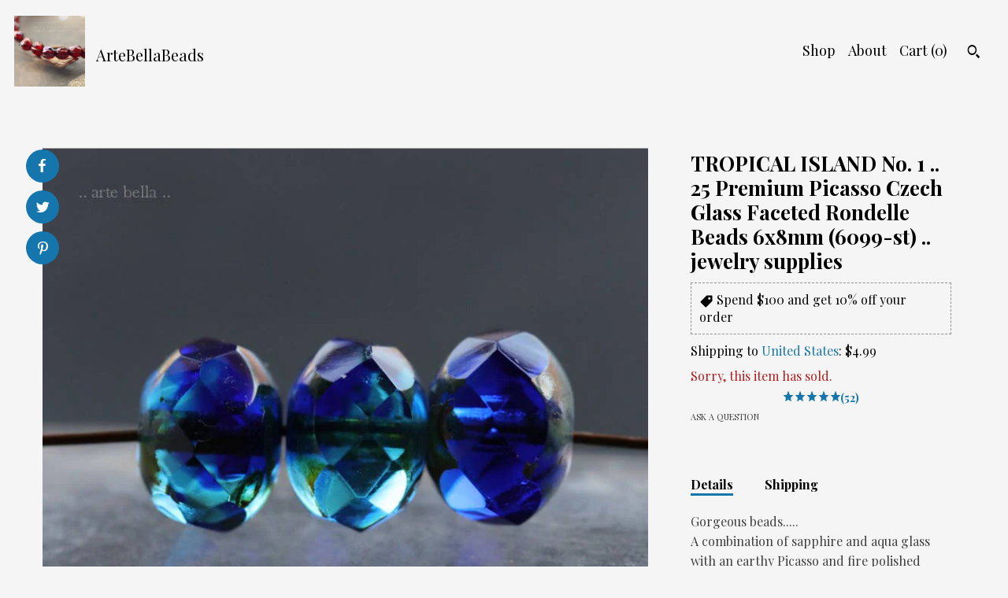

--- FILE ---
content_type: text/html; charset=UTF-8
request_url: https://www.artebellabeads.com/listing/578183559/tropical-island-no-1-25-premium-picasso
body_size: 18672
content:
<!DOCTYPE html>
<html prefix="og: http://ogp.me/ns#" lang="en">
    <head>
        <meta name="viewport" content="width=device-width, initial-scale=1, user-scalable=yes"/><meta property="content-type" content="text/html; charset=UTF-8" />
    <meta property="X-UA-Compatible" content="IE=edge" /><link rel="icon" href="https://i.etsystatic.com/5348733/r/isla/952038/83120545/isla_75x75.83120545_t663ytzv.jpg" type="image/x-icon" /><meta name="description" content="Gorgeous beads.....A combination of sapphire and aqua glass with an earthy Picasso and fire polished finish on the crisp facets.Tropical Island No. 1.....Q u a n t i t y :: 25 beadsS i z e :: approx. 6x8mm {1/4 inch = 6.35 mm}H o l e . S i z e :: approx. 1mm C u t / s h a p e :: faceted rondellesF " />

<meta property="og:url" content="https://www.artebellabeads.com//listing/578183559/tropical-island-no-1-25-premium-picasso" />
<meta property="og:type" content="product" />
<meta property="og:title" content="TROPICAL ISLAND No. 1 .. 25 Premium Picasso Czech Glass Faceted Rondelle Beads 6x8mm (6099-st) .. jewelry supplies" />
<meta property="og:description" content="Gorgeous beads.....A combination of sapphire and aqua glass with an earthy Picasso and fire polished finish on the crisp facets.Tropical Island No. 1.....Q u a n t i t y :: 25 beadsS i z e :: approx. 6x8mm {1/4 inch = 6.35 mm}H o l e . S i z e :: approx. 1mm C u t / s h a p e :: faceted rondellesF " />
<meta property="og:image" content="https://i.etsystatic.com/5348733/r/il/918a52/1374191992/il_fullxfull.1374191992_8fei.jpg" />
<meta property="og:site_name" content="ArteBellaBeads" />

<meta name="twitter:card" content="summary_large_image" />
<meta name="twitter:title" content="TROPICAL ISLAND No. 1 .. 25 Premium Picasso Czech Glass Faceted Rondelle Beads 6x8mm (6099-st) .. jewelry supplies" />
<meta name="twitter:description" content="Gorgeous beads.....A combination of sapphire and aqua glass with an earthy Picasso and fire polished finish on the crisp facets.Tropical Island No. 1.....Q u a n t i t y :: 25 beadsS i z e :: approx. 6x8mm {1/4 inch = 6.35 mm}H o l e . S i z e :: approx. 1mm C u t / s h a p e :: faceted rondellesF " />
<meta name="twitter:image" content="https://i.etsystatic.com/5348733/r/il/918a52/1374191992/il_fullxfull.1374191992_8fei.jpg" /><link rel="canonical" href="https://www.artebellabeads.com/listing/578183559/tropical-island-no-1-25-premium-picasso" /><meta name="facebook-domain-verification" content="fft3p7b5mixwiqqhpvlexasemaltp5" /><script nonce="mOGedTaBjnT4y4tLSk5coQ+B">
    !function(e){var r=e.__etsy_logging={};r.errorQueue=[],e.onerror=function(e,o,t,n,s){r.errorQueue.push([e,o,t,n,s])},r.firedEvents=[];r.perf={e:[],t:!1,MARK_MEASURE_PREFIX:"_etsy_mark_measure_",prefixMarkMeasure:function(e){return"_etsy_mark_measure_"+e}},e.PerformanceObserver&&(r.perf.o=new PerformanceObserver((function(e){r.perf.e=r.perf.e.concat(e.getEntries())})),r.perf.o.observe({entryTypes:["element","navigation","longtask","paint","mark","measure","resource","layout-shift"]}));var o=[];r.eventpipe={q:o,logEvent:function(e){o.push(e)},logEventImmediately:function(e){o.push(e)}};var t=!(Object.assign&&Object.values&&Object.fromEntries&&e.Promise&&Promise.prototype.finally&&e.NodeList&&NodeList.prototype.forEach),n=!!e.CefSharp||!!e.__pw_resume,s=!e.PerformanceObserver||!PerformanceObserver.supportedEntryTypes||0===PerformanceObserver.supportedEntryTypes.length,a=!e.navigator||!e.navigator.sendBeacon,p=t||n,u=[];t&&u.push("fp"),s&&u.push("fo"),a&&u.push("fb"),n&&u.push("fg"),r.bots={isBot:p,botCheck:u}}(window);
</script>
        <title>TROPICAL ISLAND No. 1 .. 25 Premium Picasso Czech Glass Faceted Rondelle Beads 6x8mm (6099-st) .. jewelry supplies</title>
    <link rel="stylesheet" href="https://www.etsy.com/ac/sasquatch/css/custom-shops/themes/pearl/main.2ee84c9600b38b.css" type="text/css" />
        <style id="font-style-override">
    @import url(https://fonts.googleapis.com/css?family=Playfair+Display:400,700);

    body, .btn, button {
        font-family: 'Playfair Display';
    }

    h1, .h1, h2, .h2, h3, .h3, h4,
    .h4, h5, .h5, h6, .h6 {
        font-family: 'Playfair Display';
        font-weight: 700;
    }

    strong, .strong {
        font-weight: 700;
    }

    .primary-font {
        font-family: 'Playfair Display';
    }

    .secondary-font {
        font-family: 'Playfair Display';
    }

</style>
        <style id="theme-style-overrides"> body {  background: #F5F5F5;  color: #000000; } code, code a, .btn {  background: #1575AD;  color: #ffffff; } header {  background: #F5F5F5; } .compact-header .nav-wrapper, .compact-header nav {  background: #F5F5F5; } .compact-header nav {  background: #1575AD; } .compact-header nav li a, .compact-header nav li button {  color: #ffffff; } .compact-header button, .eu-dispute-link, .eu-dispute-content a, .policy-page .eu-dispute-trigger-link, .reviews .anchor-destination {  color: #000000; } .down-arrow {  color: #ffffff;  border-color: #1575AD; } .down-arrow:hover {  color: #1575AD;  border-color: #ffffff; } .carousel-arrow, .module-about-photos .about-photos-carousel .direction-button {  color: #ffffff;  background-color: #1575AD; } .carousel-arrow:hover, .module-about-photos .about-photos-carousel .direction-button:hover {  color: #1575AD;  background-color: #ffffff; } .listing-carousel .slick-arrow {  color: #1575AD; } header .shop-name, header a, .title, .price, .logo a {  color: #000000; } .listing-content .btn, .cart .btn, .shipping-form .btn, .subscribe-form-group .btn {  background: #1575AD;  border-color: #1575AD;  color: #ffffff; } .listing-content .btn:hover, .cart .btn:hover {  background: #1575AD; } header .nav-wrapper {  background-color: #F5F5F5;  color: #000000; } header .compact-header.hamburger-nav-open .nav-wrapper {  background: #1575AD;  color: #ffffff; } .full-header .nav-link:hover:after, .full-header .nav-link:after {  border-color: #1575AD } .search .btn, .convos-form .btn {  background-color: #1575AD;  color: #ffffff; } .shop-sections-menu .menu-trigger {  background-color: #1575AD;  color: #ffffff; } .shop-sections-menu ul {  background-color: #1575AD;  color: #ffffff; } .shop-sections-menu ul li a {  color: #ffffff; } .listing-description a, .tab-content a, .about-text-container a, .post-content a, .shipping-locale a, .cart .cart-shipping-total a:hover, .reviews.anchor a {  color: #1575AD; } .shop-sections-nav .selected {  color: #ffffff; } .listing-card .image-wrapper:hover:after, .listing-card .image-wrapper:after {  border-color: #1575AD } .listing-purchase-box .custom-select {  background: #F5F5F5;  border-color: #000000; } .listing-purchase-box .custom-select .caret:after {  color: #000000; } .listing-purchase-box .btn-primary {  background-color: #1575AD;  color: #ffffff; } .listing-share .ss-icon:before {  color: #ffffff;  background-color: #1575AD; } .listing-share .ss-icon.ss-facebook:before {  color: #1575AD;  background-color: #ffffff; } .listing-share li {  background-color: #1575AD; } .listing-tabs .tab-triggers li a.tab-selected {  border-bottom-color: #1575AD; } .listing-tabs .tab-triggers li a {  color: #000000; } .post-divider {  background: #1575AD; } .post-date > * {  background: #F5F5F5; } .dot-indicators button {  background: #000000; } .dot-indicators .slick-active button {  background: #1575AD;  border-color: #1575AD; } .post-tags .post-tag {  background: #1575AD;  color: #ffffff; } .pattern-blog.post-page .related-links a {  background: #F5F5F5;  color: #000000; } .tab-content .eu-dispute-trigger-link {  color: #1575AD; } .announcement {  background: #1575AD;  color: #ffffff; } .module-event-item {  border-color: #1575AD; }</style>
        
    </head>
    <body class="cart-dropdown" data-nnc="3:1768976015:PaAyyzq7xW6vSw-1XxNK6PEoX5K4:5c7c88e05fb3a99b45f174ddc94745c7ee68de2cb7c6a093effbb0c3ad9a9596" itemscope itemtype="http://schema.org/LocalBusiness">
        
        <div class="content-wrapper listing page">

    <div data-module="peeking-header">
    <header>
        <div class="full-header header left-brand-right-nav
        title-and-icon
        
        
                
                has-icon
            
        ">
            <div class=" col-group">
                <div class="col-xs-6 primary-font">
                            <a class="branding" href="/">
                                    <div class="region region-global" data-region="global">
    <div class="module pages-module module-shop-icon module-0 " data-module="shop-icon">
        <div class="module-inner" data-ui="module-inner">
            <img class="shop-icon" alt="" src="//i.etsystatic.com/5348733/r/isla/952038/83120545/isla_75x75.83120545_t663ytzv.jpg" srcset="//i.etsystatic.com/5348733/r/isla/952038/83120545/isla_fullxfull.83120545_t663ytzv.jpg 840w,//i.etsystatic.com/5348733/r/isla/952038/83120545/isla_500x500.83120545_t663ytzv.jpg 500w,//i.etsystatic.com/5348733/r/isla/952038/83120545/isla_360x360.83120545_t663ytzv.jpg 360w,//i.etsystatic.com/5348733/r/isla/952038/83120545/isla_280x280.83120545_t663ytzv.jpg 280w,//i.etsystatic.com/5348733/r/isla/952038/83120545/isla_180x180.83120545_t663ytzv.jpg 180w,//i.etsystatic.com/5348733/r/isla/952038/83120545/isla_140x140.83120545_t663ytzv.jpg 140w,//i.etsystatic.com/5348733/r/isla/952038/83120545/isla_75x75.83120545_t663ytzv.jpg 75w" />
        </div>
    </div>
</div>
                                <span class="shop-name">
                                        <div class="region region-global" data-region="global">
    <div class="module pages-module module-shop-name module-0 " data-module="shop-name">
        <div class="module-inner" data-ui="module-inner">
            <span class="module-shop-name-text shop-name" data-ui="text" itemprop="name">
    ArteBellaBeads
</span>
        </div>
    </div>
</div>
                                </span>
                            </a>
                </div>

                <div class="col-xs-6">
                    <ul class="nav">
                        
<li>
    <a href="/shop" >
        Shop
    </a>
</li>
                        
                        
<li>
    <a href="/about" >
        About
    </a>
</li>
                        
                        

                        
                        <li class="nav-cart">
                            <a href="#" data-module="cart-trigger" class="cart-trigger nav-link">
                                Cart (<span data-ui="cart-count">0</span>)
                            </a>
                        </li>
                        
                            <li>
                                    <div data-module="search-trigger" class="site-search">
        <button class="ss-etsy ss-search search-trigger" data-ui="search-trigger" aria-label="Search"></button>
        <form data-ui="search-bar" class="search" action="/search">
            <input name="q" type="text" placeholder="Search..." aria-label="Search">
            <input class="btn" type="submit" value="Go">
        </form>
        <div class="search-overlay"></div>
    </div>
                            </li>
                    </ul>
                </div>
            </div>
        </div>

        <div data-module="hamburger-nav" class="compact-header title-and-icon
    
    
            
            has-icon
        
    ">
    <div class="nav-wrapper">
        <div class="col-group">
            <div class="col-xs-12">
                <button aria-label="toggle navigation" class="nav-toggle" data-ui="toggle">
                    <div class="patty"></div>
                </button>

                <div class="cart-trigger-wrapper">
                    <button data-module="cart-trigger" class="ss-etsy ss-cart cart-trigger" aria-label="Cart">
                        <span class="cart-count" data-ui="cart-count">0</span>
                    </button>
                </div>

                <div class="branding primary-font">
                    
                     <h2 class="h2 logo"> 
                                <a href="/">
            <div class="logo-image-and-title-container">
                <div class="logo-image-container">
                    <img src="//i.etsystatic.com/5348733/r/isla/952038/83120545/isla_75x75.83120545_t663ytzv.jpg" srcset="//i.etsystatic.com/5348733/r/isla/952038/83120545/isla_360x360.83120545_t663ytzv.jpg 360w,//i.etsystatic.com/5348733/r/isla/952038/83120545/isla_280x280.83120545_t663ytzv.jpg 280w,//i.etsystatic.com/5348733/r/isla/952038/83120545/isla_180x180.83120545_t663ytzv.jpg 180w,//i.etsystatic.com/5348733/r/isla/952038/83120545/isla_140x140.83120545_t663ytzv.jpg 140w,//i.etsystatic.com/5348733/r/isla/952038/83120545/isla_75x75.83120545_t663ytzv.jpg 75w" alt="ArteBellaBeads" />
                </div>
                <div class="title-container">
                        <div class="region region-global" data-region="global">
    <div class="module pages-module module-shop-name module-0 " data-module="shop-name">
        <div class="module-inner" data-ui="module-inner">
            <span class="module-shop-name-text shop-name" data-ui="text" itemprop="name">
    ArteBellaBeads
</span>
        </div>
    </div>
</div>
                </div>
            </div>
        </a>


                     </h2> 
                    
                </div>
            </div>
        </div>
        <nav>
            <ul class="primary-nav">
                    <li>
                        <form data-ui="search-bar" class="search" action="/search">
                            <div class="input-prepend-item">
                                <span class="ss-icon ss-search"></span>
                            </div>
                            <input name="q" type="search" aria-label="Search" placeholder="Search...">
                        </form>
                    </li>

                
<li>
    <a href="/shop" >
        Shop
    </a>
</li>
                
                
<li>
    <a href="/about" >
        About
    </a>
</li>
                
                
                
                <li>
                    <button data-module="cart-trigger" class="cart-trigger" aria-label="Cart">
                        Cart
                    </button>
                </li>
                
                            </ul>

            <div class="col-group col-centered">
                <div class="col-xs-12">
                    <ul class="secondary-nav">
                        
<li>
    <a href="/contact-us" >
        Contact Us
    </a>
</li>



<li>
    <a href="/policy" >
        Shipping and Policies
    </a>
</li>

                    </ul>
                        <ul class="related-links">
        <li>
            <a href="https://www.pinterest.com/ArteBellaBeads/" target="_blank" aria-label="pinterest">
                <span class="ss-icon ss-pinterest" ></span>
            </a>
        </li>
        <li>
            <a href="https://www.instagram.com/artebellasurplus/" target="_blank" aria-label="instagram">
                <span class="ss-icon ss-instagram" ></span>
            </a>
        </li>
        <li>
            <a href="https://www.facebook.com/Arte-Bella-Surplus-2218783911575468/" target="_blank" aria-label="facebook">
                <span class="ss-icon ss-facebook" ></span>
            </a>
        </li>
</ul>
                </div>
            </div>
        </nav>
    </div>
</div>
    </header>
</div>

    <div class="main-content col-group">

        <div class="column-left col-xs-12 col-sm-6 col-md-8 col-xl-6">
            <h1 class="listing-title">
    TROPICAL ISLAND No. 1 .. 25 Premium Picasso Czech Glass Faceted Rondelle Beads 6x8mm (6099-st) .. jewelry supplies
</h1>
            <div class="listing-images">

                        <div data-ui="gallery" data-module="listing-carousel" class="listing-carousel dot-indicators">
        <div data-ui="slides" class="listing-carousel-slides">
                <div data-ui="slide" class="listing-image">
                    <img data-ui="image" class="zoom-image  clickable " src="https://i.etsystatic.com/5348733/r/il/918a52/1374191992/il_fullxfull.1374191992_8fei.jpg" width="800" height="800" />
                </div>
                <div data-ui="slide" class="listing-image">
                    <img data-ui="image" class="zoom-image  clickable " src="https://i.etsystatic.com/5348733/r/il/2be880/1374191986/il_fullxfull.1374191986_k1jy.jpg" width="800" height="666" />
                </div>
                <div data-ui="slide" class="listing-image">
                    <img data-ui="image" class="zoom-image  clickable " src="https://i.etsystatic.com/5348733/r/il/7e04d7/1374191982/il_fullxfull.1374191982_r8ov.jpg" width="800" height="697" />
                </div>
                <div data-ui="slide" class="listing-image">
                    <img data-ui="image" class="zoom-image  clickable " src="https://i.etsystatic.com/5348733/r/il/18f2e5/1374191988/il_fullxfull.1374191988_7u7f.jpg" width="800" height="773" />
                </div>
                <div data-ui="slide" class="listing-image">
                    <img data-ui="image" class="zoom-image  clickable " src="https://i.etsystatic.com/5348733/r/il/ee8483/1374191990/il_fullxfull.1374191990_lidw.jpg" width="800" height="693" />
                </div>
        </div>

        <div class="carousel-controls">
            <a href="#" aria-label="show previous listing image" data-ui="prev-arrow" class="ss-icon ss-navigateleft prev-arrow"></a>
            <span data-ui="carousel-dots" class="dots"></span>
            <a href="#" aria-label="show next listing image" data-ui="next-arrow" class="ss-icon ss-navigateright next-arrow"></a>
        </div>
    </div>

                    <div data-module="share" class="listing-share">
        <ul>
                <li>
                    <a href="#" class="facebook" aria-label="social media share for  facebook" data-url="//www.facebook.com/sharer.php?&u=https%3A%2F%2Fwww.artebellabeads.com%2F%2Flisting%2F578183559%2Ftropical-island-no-1-25-premium-picasso&t=TROPICAL+ISLAND+No.+1+..+25+Premium+Picasso+Czech+Glass+Faceted+Rondelle+Beads+6x8mm+%286099-st%29+..+jewelry+supplies" data-ui="share-link" data-popup-height="400" data-popup-width="600">
                        <span class="ss-icon ss-facebook" ></span>
                    </a>
                </li>
                <li>
                    <a href="#" class="twitter" aria-label="social media share for  twitter" data-url="//twitter.com/intent/tweet?status=TROPICAL+ISLAND+No.+1+..+25+Premium+Picasso+Czech+Glass+Faceted+Rondelle+Beads+6x8mm+%286099-st%29+..+jewelry+supplies+https%3A%2F%2Fwww.artebellabeads.com%2F%2Flisting%2F578183559%2Ftropical-island-no-1-25-premium-picasso" data-ui="share-link" data-popup-height="400" data-popup-width="600">
                        <span class="ss-icon ss-twitter" ></span>
                    </a>
                </li>
                <li>
                    <a href="#" class="pinterest" aria-label="social media share for  pinterest" data-url="//www.pinterest.com/pin/create/button/?url=https%3A%2F%2Fwww.artebellabeads.com%2F%2Flisting%2F578183559%2Ftropical-island-no-1-25-premium-picasso&media=https%3A%2F%2Fi.etsystatic.com%2F5348733%2Fr%2Fil%2F918a52%2F1374191992%2Fil_fullxfull.1374191992_8fei.jpg&description=TROPICAL+ISLAND+No.+1+..+25+Premium+Picasso+Czech+Glass+Faceted+Rondelle+Beads+6x8mm+%286099-st%29+..+jewelry+supplies" data-ui="share-link" data-popup-height="600" data-popup-width="800">
                        <span class="ss-icon ss-pinterest" ></span>
                    </a>
                </li>
        </ul>
    </div>
            </div>

        </div>

        <div class="column-right col-xs-12 col-sm-6 col-md-4 col-xl-6">
            <div class="listing-content col-group">
                <div class="listing-purchase-box col-xl-6 col-xs-12" data-module="listing-purchase-box">
    <h1 class="listing-title">
    TROPICAL ISLAND No. 1 .. 25 Premium Picasso Czech Glass Faceted Rondelle Beads 6x8mm (6099-st) .. jewelry supplies
</h1><p class="listing-price">
    <span>
                <span data-ui="base-price"></span>

    </span>
</p>

    <img height="1" width="1" id="fb-view-content" data-title="TROPICAL ISLAND No. 1 .. 25 Premium Picasso Czech Glass Faceted Rondelle Beads 6x8mm (6099-st) .. jewelry supplies" style="display:none" src="https://www.facebook.com/tr?id=&amp;ev=ViewContent&amp;cd[currency]=&amp;cd[value]=&amp;cd[content_name]=TROPICAL ISLAND No. 1 .. 25 Premium Picasso Czech Glass Faceted Rondelle Beads 6x8mm (6099-st) .. jewelry supplies"/>
            <div class="promo-message"><span class="etsy-icon icon-smaller"><svg xmlns="http://www.w3.org/2000/svg" viewBox="0 0 24 24" aria-hidden="true" focusable="false"><path d="M21 2h-8c-.3 0-.5.1-.7.3l-10 10c-.4.4-.4 1 0 1.4l8 8c.4.4 1 .4 1.4 0l10-10c.2-.2.3-.4.3-.7V3c0-.6-.4-1-1-1zm-4 7c-1.1 0-2-.9-2-2s.9-2 2-2 2 .9 2 2-.9 2-2 2z"/></svg></span> Spend $100 and get 10% off your order</div>
        <div class="shipping-locale" data-module="shipping-trigger">
        <div class="shipping-locale-details " data-ui="shipping-locale-details">
            <span>Shipping to </span>
            <a href="#" data-ui="shipping-country">United States</a>:
            <span data-ui="free-shipping" class="hidden">Free</span>
            <span data-ui="shipping-cost">$4.99</span>
        </div>

    </div>
        <form data-ui="form">
    <div data-ui="variation-selects">
        
<input name="quantity" type="hidden" value="1" />

<input name="offeringId" type="hidden" value="2021742375" />
    </div>


    <div class="error-message hidden" data-ui="error-message" data-cart-error-msg="There was a cart error." data-multiple-errors-msg="Please select from the available options" data-generic-error="There was an error changing your options. Please try again in a few minutes." data-zero-inventory-error-msg="Sorry, this item has sold."></div>

    <div class="error-message" data-ui="error-message">Sorry, this item has sold.</div>

    <input type="hidden" name="quantity" value="1" />


    <input name="listingId" type="hidden" value="578183559" />
</form>

        <div class="reviews anchor">
        <a href="#reviews-module" data-ui="reviews-anchor" class="anchor-flex">
            <div class="stars" itemprop="aggregateRating" itemscope itemtype="http://schema.org/AggregateRating">
    <span itemprop="ratingValue">
        <div data-rating="1" class="rating lit">
            <span class="ss-star"></span>
        </div>
        <div data-rating="2" class="rating lit">
            <span class="ss-star"></span>
        </div>
        <div data-rating="3" class="rating lit">
            <span class="ss-star"></span>
        </div>
        <div data-rating="4" class="rating lit">

            <span class="ss-star"></span>
        </div>
        <div data-rating="5" class="rating lit">
            <span class="ss-star"></span>
        </div>
    </span>
</div>
            <h3 class="heading">(52)</h3>
        </a>
    </div>

    <a href="#" data-module="convo-trigger" data-convo-trigger-location="purchase-box" class="convo-trigger lighten" >
        Ask a question
    </a>
</div>
                    <div data-module="tabs" class="listing-tabs col-xl-6 col-xs-12">
        <ul class="tab-triggers">
            <li>
                <a href="#" data-ui="tab-trigger" class="tab-selected">
                    Details
                </a>
            </li>
            <li>
                <a href="#" data-ui="tab-trigger">
                    Shipping
                </a>
            </li>
        </ul>

        <div class="tab-contents">
            <div data-ui="tab-content" class="tab-content">
                    <div class="listing-description lighten">
                        <p>
                            Gorgeous beads.....<br>A combination of sapphire and aqua glass with an earthy Picasso and fire polished finish on the crisp facets.<br>Tropical Island No. 1.....<br><br>Q u a n t i t y :: 25 beads<br><br>S i z e :: approx. 6x8mm {1/4 inch = 6.35 mm}<br><br>H o l e . S i z e :: approx. 1mm <br><br>C u t / s h a p e :: faceted rondelles<br><br>F i n i s h ::  Picasso and fire polished<br><br>O r i g i n :: Czech Republic<br><br>✿I TAKE MY PICTURES WITH A MACRO/CLOSE UP LENS IN NATURAL SUNLIGHT. THIS MAY CAUSE THE BEADS TO APPEAR LARGER AND LIGHTER/DARKER THAN IN PERSON✿<br><br>♥♥Thank you for looking and supporting my little etsy shop. Please do not hesitate to contact me if you have questions =)♥♥<br><br>Shipping info, policies, etc: <a href="http://www.etsy.com/shop/ArteBellaSurplus/policy" target="_blank">http://www.etsy.com/shop/ArteBellaSurplus/policy</a><br><br>Back to my shop: <a href="http://www.etsy.com/shop/ArteBellaSurplus?ref=si_shop" target="_blank">http://www.etsy.com/shop/ArteBellaSurplus?ref=si_shop</a><br><br>All images and text are property of Arte Bella © 2006 and beyond.<br><br>***WARNING: CHOKING HAZARD - Small parts. Not for children under 16 yrs old.***<br><br>✿CARING FOR YOUR BEADS✿<br>Avoid water .. never shower, swim or hot tub with your beads/jewelry on.<br>Avoid lotions, sprays and perfumes.<br>Avoid sweat .. don&#39;t wear your beads/jewelry while exercising.
                        </p>
                    </div>
            </div>

            <div data-ui="tab-content" class="tab-content tab-content-hidden lighten">
                    <div class="policies">
                        


        
    <div class="structured-policy-page structured-policy-returns">
        <div class="structured-policy-section">
    <h3>Returns & Exchanges</h3>


        <h4>I gladly accept returns and cancellations</h4>
        <p>Just contact me within: 7 days of delivery</p>

        <p>Ship items back to me within: 14 days of delivery</p>

        <p class=">Request a cancellation within: 1 hours of purchase</p>

    <h4>I don't accept exchanges</h4>
    <p>But please contact me if you have any problems with your order.</p>

            <h4>The following items can't be returned or exchanged</h4>
            <p>Because of the nature of these items, unless they arrive damaged or defective, I can't accept returns for:</p>
            <ul class="bullet-points">
                        <li>Custom or personalized orders</li>
                        <li>Perishable products (like food or flowers)</li>
                        <li>Digital downloads</li>
                        <li>Intimate items (for health/hygiene reasons)</li>
            </ul>


</div>

    </div>


    <h2>Privacy</h2>
    <p>To fulfill your order, you must provide me with certain information (which you authorized Etsy to provide to me), such as your name, email address, postal address, payment information, and the details of the product that you’re ordering. You may also choose to provide me with additional personal information, if you contact me directly.<br />
I do not send out newsletters.<br />
I personally do not share information with third parties.</p>
                            <h2>Frequently Asked Questions</h2>
        <h3>I have a state Resale Certificate, how do I get a refund for sales tax paid?</h3>
        <p>Please contact Etsy customer service since they now collect sales tax on my behalf.</p>
        <h3>Do you offer free shipping?</h3>
        <p>Yes, on "DOMESTIC" orders over $35 .. this total does not include any discounts, taxes, etc. If your order qualifies for free shipping, you will automatically see this in your "Shopping Cart".</p>
        <h3>Do you accept returns?</h3>
        <p>Please contact me prior to sending return to get my shipping address. I accept returns up to 14 days after purchase. I will refund the bead purchase price MINUS 10% restocking fee back to your payment account once I receive the return. You are responsible for the original shipping costs and return shipping fees. If your order qualified for "Free Shipping" and the return brings your total under the $35 minimum, original shipping fees will be deducted from your refund. Any item returned must be in the same condition at time of shipment and shipped in the same packaging that was sent to you.</p>
        <h3>Do I need to purchase shipping insurance?</h3>
        <p>I purchase insurance on orders over $100. USPS provides insurance on packages under $100.</p>
                    </div>
            </div>
        </div>
    </div>
                <div data-module="reviews" class="reviews"
     data-offset="0" data-limit="5" data-shop-id="5348733" data-listing-id="578183559">
    <div class="review-header">
        <a class="anchor-destination" name="reviews-module">
            <h3 class="heading">Reviews (52)</h3>
        </a>
        <div class="review-average">
            <h3 class="heading">Average:</h3>
            <div class="stars" itemprop="aggregateRating" itemscope itemtype="http://schema.org/AggregateRating">
    <span itemprop="ratingValue">
        <div data-rating="1" class="rating lit">
            <span class="ss-star"></span>
        </div>
        <div data-rating="2" class="rating lit">
            <span class="ss-star"></span>
        </div>
        <div data-rating="3" class="rating lit">
            <span class="ss-star"></span>
        </div>
        <div data-rating="4" class="rating lit">

            <span class="ss-star"></span>
        </div>
        <div data-rating="5" class="rating lit">
            <span class="ss-star"></span>
        </div>
    </span>
</div>
        </div>
    </div>
    <div data-ui="review-list">
        <div  itemprop="review" itemscope itemtype="http://schema.org/Review" class="review" data-ui="review">
    <div class="col-group col-flush">
        <div class="col-xs-5 align-left">
            <div class="stars">
                <span itemprop="ratingValue">
                    <div data-rating="1" class="rating lit">
                        <span class="ss-star" title="Disappointed"></span>
                    </div>
                    <div data-rating="2" class="rating lit">
                        <span class="ss-star" title="Not a fan"></span>
                    </div>
                    <div data-rating="3" class="rating lit">
                        <span class="ss-star" title="It's okay"></span>
                    </div>
                    <div data-rating="4" class="rating lit">

                        <span class="ss-star" title="Like it"></span>
                    </div>
                    <div data-rating="5" class="rating lit">
                        <span class="ss-star" title="Love it"></span>
                    </div>
                </span>
            </div>
        </div>
        <div class="col-xs-7 align-right">
            <div itemprop="datePublished" content="">
                <p class="date"> May 16, 2025 </p>
            </div>
        </div>
    </div>
    <div class="appreciation-photo">
        <p itemprop="reviewBody" class="review-text">These beads are the most beautiful blue! Amazing beads! Amazing shop! Strongly recommend</p>
    </div>
    <div class="byline">
        <img src="https://i.etsystatic.com/site-assets/images/avatars/default_avatar.png?width=75" width="25" height="25" class="avatar-img" />
        <p itemprop="author" class="reviewer-name">Mary</p>
    </div>
    <br/>
</div>
<div  itemprop="review" itemscope itemtype="http://schema.org/Review" class="review" data-ui="review">
    <div class="col-group col-flush">
        <div class="col-xs-5 align-left">
            <div class="stars">
                <span itemprop="ratingValue">
                    <div data-rating="1" class="rating lit">
                        <span class="ss-star" title="Disappointed"></span>
                    </div>
                    <div data-rating="2" class="rating lit">
                        <span class="ss-star" title="Not a fan"></span>
                    </div>
                    <div data-rating="3" class="rating lit">
                        <span class="ss-star" title="It's okay"></span>
                    </div>
                    <div data-rating="4" class="rating lit">

                        <span class="ss-star" title="Like it"></span>
                    </div>
                    <div data-rating="5" class="rating lit">
                        <span class="ss-star" title="Love it"></span>
                    </div>
                </span>
            </div>
        </div>
        <div class="col-xs-7 align-right">
            <div itemprop="datePublished" content="">
                <p class="date"> Jan 6, 2025 </p>
            </div>
        </div>
    </div>
    <div class="appreciation-photo">
        <p itemprop="reviewBody" class="review-text">Perfect Czech Glass Beads, as usual. I Love this seller, and her Beads are incredible and High quality</p>
    </div>
    <div class="byline">
        <img src="https://i.etsystatic.com/iusa/6a3b00/102982054/iusa_75x75.102982054_kbbq.jpg?version=0" width="25" height="25" class="avatar-img" />
        <p itemprop="author" class="reviewer-name">S Torres</p>
    </div>
    <br/>
</div>
<div  itemprop="review" itemscope itemtype="http://schema.org/Review" class="review" data-ui="review">
    <div class="col-group col-flush">
        <div class="col-xs-5 align-left">
            <div class="stars">
                <span itemprop="ratingValue">
                    <div data-rating="1" class="rating lit">
                        <span class="ss-star" title="Disappointed"></span>
                    </div>
                    <div data-rating="2" class="rating lit">
                        <span class="ss-star" title="Not a fan"></span>
                    </div>
                    <div data-rating="3" class="rating lit">
                        <span class="ss-star" title="It's okay"></span>
                    </div>
                    <div data-rating="4" class="rating lit">

                        <span class="ss-star" title="Like it"></span>
                    </div>
                    <div data-rating="5" class="rating lit">
                        <span class="ss-star" title="Love it"></span>
                    </div>
                </span>
            </div>
        </div>
        <div class="col-xs-7 align-right">
            <div itemprop="datePublished" content="">
                <p class="date"> Nov 22, 2024 </p>
            </div>
        </div>
    </div>
    <div class="appreciation-photo">
        <p itemprop="reviewBody" class="review-text">Spectacular color and made a great earring</p>
    </div>
    <div class="byline">
        <img src="https://i.etsystatic.com/iusa/c8ae1e/114408084/iusa_75x75.114408084_o3bc.jpg?version=0" width="25" height="25" class="avatar-img" />
        <p itemprop="author" class="reviewer-name">Marilyn</p>
    </div>
    <br/>
</div>
<div  itemprop="review" itemscope itemtype="http://schema.org/Review" class="review" data-ui="review">
    <div class="col-group col-flush">
        <div class="col-xs-5 align-left">
            <div class="stars">
                <span itemprop="ratingValue">
                    <div data-rating="1" class="rating lit">
                        <span class="ss-star" title="Disappointed"></span>
                    </div>
                    <div data-rating="2" class="rating lit">
                        <span class="ss-star" title="Not a fan"></span>
                    </div>
                    <div data-rating="3" class="rating lit">
                        <span class="ss-star" title="It's okay"></span>
                    </div>
                    <div data-rating="4" class="rating lit">

                        <span class="ss-star" title="Like it"></span>
                    </div>
                    <div data-rating="5" class="rating lit">
                        <span class="ss-star" title="Love it"></span>
                    </div>
                </span>
            </div>
        </div>
        <div class="col-xs-7 align-right">
            <div itemprop="datePublished" content="">
                <p class="date"> Jul 10, 2024 </p>
            </div>
        </div>
    </div>
    <div class="appreciation-photo">
        <p itemprop="reviewBody" class="review-text">Beautiful color with these pieces. Very excited with the possibilities</p>
    </div>
    <div class="byline">
        <img src="https://i.etsystatic.com/iusa/5595c8/102902871/iusa_75x75.102902871_4wn9.jpg?version=0" width="25" height="25" class="avatar-img" />
        <p itemprop="author" class="reviewer-name">Jamie</p>
    </div>
    <br/>
</div>
<div  itemprop="review" itemscope itemtype="http://schema.org/Review" class="review" data-ui="review">
    <div class="col-group col-flush">
        <div class="col-xs-5 align-left">
            <div class="stars">
                <span itemprop="ratingValue">
                    <div data-rating="1" class="rating lit">
                        <span class="ss-star" title="Disappointed"></span>
                    </div>
                    <div data-rating="2" class="rating lit">
                        <span class="ss-star" title="Not a fan"></span>
                    </div>
                    <div data-rating="3" class="rating lit">
                        <span class="ss-star" title="It's okay"></span>
                    </div>
                    <div data-rating="4" class="rating lit">

                        <span class="ss-star" title="Like it"></span>
                    </div>
                    <div data-rating="5" class="rating lit">
                        <span class="ss-star" title="Love it"></span>
                    </div>
                </span>
            </div>
        </div>
        <div class="col-xs-7 align-right">
            <div itemprop="datePublished" content="">
                <p class="date"> Feb 18, 2024 </p>
            </div>
        </div>
    </div>
    <div class="appreciation-photo">
        <p itemprop="reviewBody" class="review-text">The most beautiful blue Czech glass beads I have ever seen - perfect!!</p>
    </div>
    <div class="byline">
        <img src="https://i.etsystatic.com/iusa/3730b4/33662902/iusa_75x75.33662902_14xs.jpg?version=0" width="25" height="25" class="avatar-img" />
        <p itemprop="author" class="reviewer-name">Gladys George</p>
    </div>
    <br/>
</div>
    </div>
        <a href="#reviews-module"><button aria-label="Prev" data-ui="prev-arrow" class="ss-icon ss-navigateleft prev-arrow btn-link disabled"></button></a>
        <a href="#reviews-module"><button aria-label="Next" data-ui="next-arrow" class="ss-icon ss-navigateright next-arrow btn-link"></button></a>
</div>
            </div>
        </div>
    </div>
</div>

<footer data-module="footer">
        
    <div class="content-wrapper">
        <div class="col-group">
            <div class="col-xs-12 col-group">
                <div class="col-xs-11 col-md-4">
                    <div class="footer-powered">
                        <span class="copyright truncated">&copy; 2026 ArteBellaBeads.</span>
                        <a href="https://www.etsy.com/pattern?ref=artebellasurplus-pwrdby" target="_blank" data-no-preview-hijack>
    Powered by Etsy
</a>
                    </div>
                </div>

                <div class="col-xs-8">
                        <ul class="related-links">
        <li>
            <a href="https://www.pinterest.com/ArteBellaBeads/" target="_blank" aria-label="pinterest">
                <span class="ss-icon ss-pinterest" ></span>
            </a>
        </li>
        <li>
            <a href="https://www.instagram.com/artebellasurplus/" target="_blank" aria-label="instagram">
                <span class="ss-icon ss-instagram" ></span>
            </a>
        </li>
        <li>
            <a href="https://www.facebook.com/Arte-Bella-Surplus-2218783911575468/" target="_blank" aria-label="facebook">
                <span class="ss-icon ss-facebook" ></span>
            </a>
        </li>
</ul>
                    <ul class="secondary-nav">
                        
<li>
    <a href="/contact-us" >
        Contact Us
    </a>
</li>



<li>
    <a href="/policy" >
        Shipping and Policies
    </a>
</li>

                    </ul>
                </div>
            </div>
        </div>
    </div>
</footer>

    <div data-module="cart" class="cart" role="dialog">
        <div class="store-cart-container" data-ui="cart-box" tabindex="0">
            <div class="store-cart-box">
                <div class="cart-header">
                        <span class="item-count">0 items in your cart</span>
                    <button class="close-cart" data-ui="close-cart" aria-label="Close">Close</button>
                    <button class="close-cart-x-button" data-ui="close-cart" aria-label="Close"> <span class="close-cart-x-icon"></span> </button>
                </div>

                <div class="cart-content clearfix" data-ui="cart-content">
                        <div class="cart-empty">
                            <h3>Keep shopping! :)</h3>
                        </div>
                </div>

            </div>
        </div>
    </div>
 <div class="impressum-form-container">
    <div class="impressum impressum-form" data-ui="impressum">
        <div class="inner-container">
            <div class="impressum-header">
                <h3>Legal imprint</h3>
                <div class="impressum-content" data-ui="impressum-content"></div>
            </div>
             <div class="impressum-close-btn form-button-container">
                <button class="btn" data-ui="impressum-close-btn">
                    <span class="btn-text">Close</span>
                </button>
            </div>
        </div>
    </div>
</div>
    <div data-ui="zoom" data-module="zoom" class="zoom-listing-carousel dot-indicators">
        <div data-ui="zoom-flag" class="zoom-flag"></div>
        <div class="zoom-share">
            <div data-module="share">
                <span class="share-text"> Share </span>
                    <a class="ss-icon" aria-label="social media share for  facebook" data-url="//www.facebook.com/sharer.php?&u=https%3A%2F%2Fwww.artebellabeads.com%2F%2Flisting%2F578183559%2Ftropical-island-no-1-25-premium-picasso&t=TROPICAL+ISLAND+No.+1+..+25+Premium+Picasso+Czech+Glass+Faceted+Rondelle+Beads+6x8mm+%286099-st%29+..+jewelry+supplies" target="_blank" data-ui="share-link" data-popup-height="400" data-popup-width="600">
                        <span class="ss-icon ss-facebook"></span>
                    </a>
                    <a class="ss-icon" aria-label="social media share for  twitter" data-url="//twitter.com/intent/tweet?status=TROPICAL+ISLAND+No.+1+..+25+Premium+Picasso+Czech+Glass+Faceted+Rondelle+Beads+6x8mm+%286099-st%29+..+jewelry+supplies+https%3A%2F%2Fwww.artebellabeads.com%2F%2Flisting%2F578183559%2Ftropical-island-no-1-25-premium-picasso" target="_blank" data-ui="share-link" data-popup-height="400" data-popup-width="600">
                        <span class="ss-icon ss-twitter"></span>
                    </a>
                    <a class="ss-icon" aria-label="social media share for  pinterest" data-url="//www.pinterest.com/pin/create/button/?url=https%3A%2F%2Fwww.artebellabeads.com%2F%2Flisting%2F578183559%2Ftropical-island-no-1-25-premium-picasso&media=https%3A%2F%2Fi.etsystatic.com%2F5348733%2Fr%2Fil%2F918a52%2F1374191992%2Fil_fullxfull.1374191992_8fei.jpg&description=TROPICAL+ISLAND+No.+1+..+25+Premium+Picasso+Czech+Glass+Faceted+Rondelle+Beads+6x8mm+%286099-st%29+..+jewelry+supplies" target="_blank" data-ui="share-link" data-popup-height="600" data-popup-width="800">
                        <span class="ss-icon ss-pinterest"></span>
                    </a>
            </div>
        </div>
        <div data-ui="slides" class="listing-carousel-slides"></div>

        <div data-ui="prev-arrow" class="prev-arrow-radius click-radius">
            <button href="#" aria-label="show previous listing image" class="ss-icon ss-navigateleft prev arrow zoom-icon"></button>
        </div>
        <div data-ui="next-arrow" class="next-arrow-radius click-radius">
            <button href="#" aria-label="show next listing image" class="ss-icon ss-navigateright next arrow zoom-icon"></button>
        </div>
        <span data-ui="carousel-dots" class="dots"></span>
    </div>

<div class="shipping-form-container hidden" data-ui="shipping-modal">
    <div class="shipping-form-overlay" data-ui="shipping-form-overlay"></div>
    <div class="shipping-form">
        <div class="shipping-form-header">
            <span class="shipping-form-title">Get Shipping Cost</span>
            <button class="shipping-form-close" data-ui="close-shipping-form">Close</button>
        </div>
        <form data-ui="shipping-calculator-form">
    <div class="shipping-form-content">
        <div class="error hidden" data-ui="shipping-problem" >
            <p>There was a problem calculating your shipping. Please try again.</p>
        </div>
        <div class="custom-select shipping-calculator-custom-select" data-ui="custom-select">
            <div class="custom-select-label">Choose Country</div>
            <div class="caret"></div>
            <select aria-label=Choose Country name="country_id" data-ui="shipping-country">
                <option disabled selected>Choose Country</option>
                <option disabled>----------</option>
                    <option value="AU">Australia</option>
                    <option value="CA">Canada</option>
                    <option value="FR">France</option>
                    <option value="DE">Germany</option>
                    <option value="GR">Greece</option>
                    <option value="IE">Ireland</option>
                    <option value="IT">Italy</option>
                    <option value="JP">Japan</option>
                    <option value="NZ">New Zealand</option>
                    <option value="PL">Poland</option>
                    <option value="PT">Portugal</option>
                    <option value="ES">Spain</option>
                    <option value="NL">The Netherlands</option>
                    <option value="GB">United Kingdom</option>
                    <option value="US"selected>United States</option>
                    <option  disabled>----------</option>
                    <option value="AU">Australia</option>
                    <option value="AT">Austria</option>
                    <option value="BE">Belgium</option>
                    <option value="BR">Brazil</option>
                    <option value="BG">Bulgaria</option>
                    <option value="CA">Canada</option>
                    <option value="CL">Chile</option>
                    <option value="CN">China</option>
                    <option value="HR">Croatia</option>
                    <option value="CY">Cyprus</option>
                    <option value="CZ">Czech Republic</option>
                    <option value="DK">Denmark</option>
                    <option value="EE">Estonia</option>
                    <option value="FI">Finland</option>
                    <option value="FR">France</option>
                    <option value="DE">Germany</option>
                    <option value="GR">Greece</option>
                    <option value="HK">Hong Kong</option>
                    <option value="HU">Hungary</option>
                    <option value="IE">Ireland</option>
                    <option value="IL">Israel</option>
                    <option value="IT">Italy</option>
                    <option value="JP">Japan</option>
                    <option value="LV">Latvia</option>
                    <option value="LT">Lithuania</option>
                    <option value="LU">Luxembourg</option>
                    <option value="MY">Malaysia</option>
                    <option value="MT">Malta</option>
                    <option value="NZ">New Zealand</option>
                    <option value="NO">Norway</option>
                    <option value="PL">Poland</option>
                    <option value="PT">Portugal</option>
                    <option value="PR">Puerto Rico</option>
                    <option value="RE">Reunion</option>
                    <option value="RO">Romania</option>
                    <option value="SG">Singapore</option>
                    <option value="SK">Slovakia</option>
                    <option value="SI">Slovenia</option>
                    <option value="ZA">South Africa</option>
                    <option value="ES">Spain</option>
                    <option value="SE">Sweden</option>
                    <option value="CH">Switzerland</option>
                    <option value="TH">Thailand</option>
                    <option value="NL">The Netherlands</option>
                    <option value="UG">Uganda</option>
                    <option value="GB">United Kingdom</option>
                    <option value="US">United States</option>
            </select>
        </div>
        <div class="postal-code-container hidden" data-ui="shipping-postal-code-container">
            <label>Zip or Postal Code</label>
            <div class="error hidden" data-ui="postal-code-error" >
                <p>Please Enter a Valid Zip or Postal Code</p>
            </div>
            <input name="postal_code" class="postal-code-input" type="text" data-ui="shipping-postal-code" />
        </div>
            <input name="listing_id" type="hidden" value="578183559" data-ui="listing-id"/>
    </div>
    <div class="shipping-form-footer">
        <div class="shipping-form-button-container">
            <button class="btn btn-primary" data-ui="submit-button">
                <span class="btn-text">Update</span>
            </button>
        </div>
    </div>
</form>
    </div>
</div>
        
        <script nonce="mOGedTaBjnT4y4tLSk5coQ+B">
    window.Etsy = window.Etsy || {};
    window.Etsy.Context = {"page_guid":"1016b7deb483.673b9c0acfedf43a0a2b.00","clientlogger":{"is_enabled":true,"endpoint":"\/clientlog","logs_per_page":6,"id":"EuUKvje9ozi7C1FRUZl3it3wnJd2","digest":"cf9c095122391434a8a7d4bcbfc49151fd53315c","enabled_features":["info","warn","error","basic","uncaught"]}};
</script>

<script nonce="mOGedTaBjnT4y4tLSk5coQ+B">
    __webpack_public_path__ = "https://www.etsy.com/ac/evergreenVendor/js/en-US/"
</script>
    <script src="https://www.etsy.com/ac/evergreenVendor/js/en-US/vendor_bundle.1e397356b19ae5cf6c49.js" nonce="mOGedTaBjnT4y4tLSk5coQ+B" defer></script>
    <script src="https://www.etsy.com/paula/v3/polyfill.min.js?etsy-v=v5&flags=gated&features=AbortController%2CDOMTokenList.prototype.@@iterator%2CDOMTokenList.prototype.forEach%2CIntersectionObserver%2CIntersectionObserverEntry%2CNodeList.prototype.@@iterator%2CNodeList.prototype.forEach%2CObject.preventExtensions%2CString.prototype.anchor%2CString.raw%2Cdefault%2Ces2015%2Ces2016%2Ces2017%2Ces2018%2Ces2019%2Ces2020%2Ces2021%2Ces2022%2Cfetch%2CgetComputedStyle%2CmatchMedia%2Cperformance.now" nonce="mOGedTaBjnT4y4tLSk5coQ+B" defer></script>
    <script src="https://www.etsy.com/ac/evergreenVendor/js/en-US/custom-shops/themes/pearl/main.5ac0547824846a5d18ab.js" nonce="mOGedTaBjnT4y4tLSk5coQ+B" defer></script>
        <script type='text/javascript' nonce='mOGedTaBjnT4y4tLSk5coQ+B'>
    window.__etsy_logging=window.__etsy_logging||{perf:{}};window.__etsy_logging.url="\/\/www.etsy.com\/bcn\/beacon";window.__etsy_logging.defaults={"ab":{"xplat.runtime_config_service.ramp":["on","x","b4354c"],"custom_shops.buyer.SSL_base_redirect":["on","x","6b51d2"],"custom_shops.domains.multiple_connected_support":["on","x","ffc63f"],"osx.swedish_language":["off","x","4424ac"],"custom_shops.ssl_enabled":["on","x","74c2fc"],"custom_shops.language_translation_control":["on","x","211770"],"custom_shops.sellers.dashboard.pages":["on","x","12e2b2"],"iat.mt.de":["ineligible","e","6fe2bd"],"iat.mt.fr":["ineligible","e","781db2"],"made_for_cats.persotools.personalization_charging_cart":["off","x","74ea89"],"checkout.price_decreased_in_cart_message":["on","x","9e7469"],"checkout\/covid_shipping_restrictions":["ineligible","e","153e2d"],"checkout.memoize_purchase_state_verifier_error":["on","x","164c8f"],"checkout.use_memoized_purchase_state_data_to_verify_listing_restoration":["on","x","7aef85"],"checkout.split_shop_and_listing_cart_purchase_state_verification":["off","x","3cc63a"],"fulfillment_platform.country_to_country_multi_edd.web":["on","x","545db4"],"fulfillment_platform.country_to_country_multi_edd.boe":["ineligible","e","4b02c5"],"fulfillment_platform.usps_pm_faster_ga_experiment.web":["on","x","498eec"],"fulfillment_platform.usps_pm_faster_ga_experiment.mobile":["ineligible","e","20f21b"],"fulfillment_ml.ml_predicted_acceptance_scan.uk.operational":["on","x","74db8e"],"fulfillment_ml.ml_predicted_acceptance_scan.uk.experiment_web":["prod","x","9a5255"],"fulfillment_ml.ml_predicted_acceptance_scan.uk.experiment_mobile":["ineligible","e","865516"],"fulfillment_ml.ml_predicted_acceptance_scan.germany.operational":["off","x","4528ab"],"fulfillment_ml.ml_predicted_acceptance_scan.germany.experiment_web":["off","x","cac266"],"fulfillment_ml.ml_predicted_acceptance_scan.germany.experiment_mobile":["ineligible","e","9a29ab"],"fulfillment_platform.edd_cart_caching.web":["edd_and_arizona_cache","x","e313fc"],"fulfillment_platform.edd_cart_caching.mobile":["ineligible","e","ffb947"],"fulfillment_platform.consolidated_country_to_country_ml_times.experiment_web":["prod","x","2eac66"],"fulfillment_platform.consolidated_country_to_country_ml_times.experiment_mobile":["ineligible","e","81b585"],"android_image_filename_hack":["ineligible","e","9c9013"],"custom_shops.sellers.pattern_only_listings":["on","x","c9aef0"],"structured_data_attributes_order_dependent":["on","x","691833"],"disambiguate_usd_outside_usa":["ineligible","e","c8897d"],"builda_scss":["sasquatch","x","96bd82"],"web_components.mustache_filter_request":["on","x","fa4665"],"custom_shops.custom_pages.events":["on","x","6d3e42"],"custom_shops.custom_pages.gallery":["on","x","8fddb4"],"custom_shops.ad_track":["on","x","9a8e38"],"convos.guest_convos.guest_shardifier":["on","x","d9e244"],"custom_shops.sellers.search":["on","x","7a9a12"],"custom_shops.sellers.dashboard.module_featured":["on","x","9b0feb"],"custom_shops.sellers.secondary_font":["on","x","aa2c58"],"polyfills":["on","x","db574b"],"polyfill_experiment_4":["no_filtering","x","0e8409"]},"user_id":null,"page_guid":"1016b7deb483.673b9c0acfedf43a0a2b.00","page_guid_source":"guid-source-generated","version":1,"request_uuid":"EuUKvje9ozi7C1FRUZl3it3wnJd2","cdn-provider":"","header_fingerprint":"ua","header_signature":"5ea1461e449bce1cee11af152f6b3da8","ip_org":"Amazon.com","ref":"","loc":"http:\/\/www.artebellabeads.com\/listing\/578183559\/tropical-island-no-1-25-premium-picasso","locale_currency_code":"USD","pref_language":"en-US","region":"US","detected_currency_code":"USD","detected_language":"en-US","detected_region":"US","isWhiteListedMobileDevice":false,"isMobileRequestIgnoreCookie":false,"isMobileRequest":false,"isMobileDevice":false,"isMobileSupported":false,"isTabletSupported":false,"isTouch":false,"isEtsyApp":false,"isPreviewRequest":false,"isChromeInstantRequest":false,"isMozPrefetchRequest":false,"isTestAccount":false,"isSupportLogin":false,"isInternal":false,"isInWebView":false,"botCheck":["da","dc","ua"],"isBot":true,"isSyntheticTest":false,"event_source":"customshops","browser_id":"xGMmAcCr8XizqJur6ltOF6Y0eYzZ","gdpr_tp":3,"gdpr_p":3,"transcend_strategy_consent_loaded_status":"FetchMiss","transcend_strategy_initial_fetch_time_ms":null,"transcend_strategy_consent_reconciled_time_ms":null,"legacy_p":3,"legacy_tp":3,"cmp_tp":false,"cmp_p":false,"device_identifier":{"source":"new_uaid_cookie","value":"xGMmAcCr8XizqJur6ltOF6Y0eYzZ"},"page_time":199,"load_strategy":"page_navigation"};
    !function(e,t){var n=e.__etsy_logging,o=n.url,i=n.firedEvents,a=n.defaults,r=a.ab||{},s=n.bots.botCheck,c=n.bots.isBot;n.mergeObject=function(e){for(var t=1;t<arguments.length;t++){var n=arguments[t];for(var o in n)Object.prototype.hasOwnProperty.call(n,o)&&(e[o]=n[o])}return e};!a.ref&&(a.ref=t.referrer),!a.loc&&(a.loc=e.location.href),!a.webkit_page_visibility&&(a.webkit_page_visibility=t.webkitVisibilityState),!a.event_source&&(a.event_source="web"),a.event_logger="frontend",a.isIosApp&&!0===a.isIosApp?a.event_source="ios":a.isAndroidApp&&!0===a.isAndroidApp&&(a.event_source="android"),s.length>0&&(a.botCheck=a.botCheck||[],a.botCheck=a.botCheck.concat(s)),a.isBot=c,t.wasDiscarded&&(a.was_discarded=!0);var v=function(t){if(e.XMLHttpRequest){var n=new XMLHttpRequest;n.open("POST",o,!0),n.send(JSON.stringify(t))}};n.updateLoc=function(e){e!==a.loc&&(a.ref=a.loc,a.loc=e)},n.adminPublishEvent=function(n){"function"==typeof e.CustomEvent&&t.dispatchEvent(new CustomEvent("eventpipeEvent",{detail:n})),i.push(n)},n.preparePEPerfBeaconAbMismatchEventIfNecessary=function(){if(!0===n.shouldLogAbMismatch){var e=n.abVariantsForMismatchEvent;for(var t in r)if(Object.prototype.hasOwnProperty.call(r,t)){var o=r[t];if(void 0!==o){var i=o[0];if(void 0!==i){var a=e[t];void 0===a&&(a={});var s=a[i];void 0===s&&(s=[]),s.push({name:"default",selector:o[1],hash:o[2]}),a[i]=s,e[t]=a}}}n.abVariantsForMismatchEvent=e}},n.sendEvents=function(t,i){var s=a;if("perf"===i){var c={event_logger:i};n.asyncAb&&(n.preparePEPerfBeaconAbMismatchEventIfNecessary(),c.ab=n.mergeObject({},n.asyncAb,r)),s=n.mergeObject({},a,c)}var f={events:t,shared:s};e.navigator&&"function"==typeof e.navigator.sendBeacon?function(t){t.events.forEach((function(e){e.attempted_send_beacon=!0})),e.navigator.sendBeacon(o,JSON.stringify(t))||(t.events.forEach((function(e){e.send_beacon_failed=!0})),v(t))}(f):v(f),n.adminPublishEvent(f)}}(window,document);
</script>

<script type='text/javascript' nonce='mOGedTaBjnT4y4tLSk5coQ+B'>window.__etsy_logging.eventpipe.primary_complement={"attributes":{"guid":"1016b7deb9cb.91ac7b21183699c7c4ba.00","event_name":"default_primary_event_complementary","event_logger":"frontend","primary_complement":true}};!function(e){var t=e.__etsy_logging,i=t.eventpipe,n=i.primary_complement,o=t.defaults.page_guid,r=t.sendEvents,a=i.q,c=void 0,d=[],h=0,u="frontend",l="perf";function g(){var e,t,i=(h++).toString(16);return o.substr(0,o.length-2)+((t=2-(e=i).length)>0?new Array(t+1).join("0")+e:e)}function v(e){e.guid=g(),c&&(clearTimeout(c),c=void 0),d.push(e),c=setTimeout((function(){r(d,u),d=[]}),50)}!function(t){var i=document.documentElement;i&&(i.clientWidth&&(t.viewport_width=i.clientWidth),i.clientHeight&&(t.viewport_height=i.clientHeight));var n=e.screen;n&&(n.height&&(t.screen_height=n.height),n.width&&(t.screen_width=n.width)),e.devicePixelRatio&&(t.device_pixel_ratio=e.devicePixelRatio),e.orientation&&(t.orientation=e.orientation),e.matchMedia&&(t.dark_mode_enabled=e.matchMedia("(prefers-color-scheme: dark)").matches)}(n.attributes),v(n.attributes),i.logEvent=v,i.logEventImmediately=function(e){var t="perf"===e.event_name?l:u;e.guid=g(),r([e],t)},a.forEach((function(e){v(e)}))}(window);</script>
        <script nonce="mOGedTaBjnT4y4tLSk5coQ+B">
    window.dataLayer = [
    {
        "tp_consent": "yes",
        "Language": "en-US",
        "Region": "US",
        "Currency": "USD",
        "UAID": "xGMmAcCr8XizqJur6ltOF6Y0eYzZ",
        "DetectedRegion": "US",
        "uuid": 1768976015,
        "request_start_time": 1768976015
    }
];
</script>
<noscript>
    <iframe src="//www.googletagmanager.com/ns.html?id=GTM-TG543P"
        height="0" width="0" style="display:none;visibility:hidden"></iframe>
</noscript>
<script nonce='mOGedTaBjnT4y4tLSk5coQ+B'>
(function(w,d,s,l,i){w[l]=w[l]||[];w[l].push({'gtm.start':
new Date().getTime(),event:'gtm.js'});var f=d.getElementsByTagName(s)[0],
j=d.createElement(s),dl=l!='dataLayer'?'&l='+l:'';j.async=true;j.src=
'//www.googletagmanager.com/gtm.js?id='+i+dl;var n=d.querySelector('[nonce]');
n&&j.setAttribute('nonce',n.nonce||n.getAttribute('nonce'));f.parentNode.insertBefore(j,f);
})(window,document,'script','dataLayer','GTM-TG543P');

</script>
        <script nonce="mOGedTaBjnT4y4tLSk5coQ+B">
            window.PatternContext = {};
            window.PatternContext.ContactFormData = {"messages":{"contact_valid_name":"Please enter a valid name","contact_valid_email":"Please enter a valid Email","contact_msg_placeholder":"Click here to enter a message","contact_thanks_short":"Thanks for getting in touch!","contact_thanks_long":"We will get back to you as soon as we can. Meanwhile, you can check your email for receipt of the message.","contact_confirm":"Please confirm your email.","contact_signature":"Your friend,","contact_continue":"Continue Browsing","contact_loading":"Loading","contact_submit":"Submit","contact_email_label":"Email","contact_name_label":"Name","contact_terms":"By clicking submit, you agree to Etsy\u2019s <a href=\"http:\/\/www.etsy.com\/legal\/terms\" target=\"_blank\">Terms of Use<\/a> and <a href=\"http:\/\/www.etsy.com\/legal\/privacy\" target=\"_blank\">Privacy Policy<\/a>.","modal_close":"Close","general_contact_us":"Contact us"},"shop_display_name":"ArteBellaBeads","listing":{"listing_id":578183559,"shop_id":5348733,"user_id":6121506,"section_id":30653777,"title":"TROPICAL ISLAND No. 1 .. 25 Premium Picasso Czech Glass Faceted Rondelle Beads 6x8mm (6099-st) .. jewelry supplies","description":"Gorgeous beads.....<br>A combination of sapphire and aqua glass with an earthy Picasso and fire polished finish on the crisp facets.<br>Tropical Island No. 1.....<br><br>Q u a n t i t y :: 25 beads<br><br>S i z e :: approx. 6x8mm {1\/4 inch = 6.35 mm}<br><br>H o l e . S i z e :: approx. 1mm <br><br>C u t \/ s h a p e :: faceted rondelles<br><br>F i n i s h ::  Picasso and fire polished<br><br>O r i g i n :: Czech Republic<br><br>\u273fI TAKE MY PICTURES WITH A MACRO\/CLOSE UP LENS IN NATURAL SUNLIGHT. THIS MAY CAUSE THE BEADS TO APPEAR LARGER AND LIGHTER\/DARKER THAN IN PERSON\u273f<br><br>\u2665\u2665Thank you for looking and supporting my little etsy shop. Please do not hesitate to contact me if you have questions =)\u2665\u2665<br><br>Shipping info, policies, etc: <a href=\"http:\/\/www.etsy.com\/shop\/ArteBellaSurplus\/policy\" target=\"_blank\">http:\/\/www.etsy.com\/shop\/ArteBellaSurplus\/policy<\/a><br><br>Back to my shop: <a href=\"http:\/\/www.etsy.com\/shop\/ArteBellaSurplus?ref=si_shop\" target=\"_blank\">http:\/\/www.etsy.com\/shop\/ArteBellaSurplus?ref=si_shop<\/a><br><br>All images and text are property of Arte Bella \u00a9 2006 and beyond.<br><br>***WARNING: CHOKING HAZARD - Small parts. Not for children under 16 yrs old.***<br><br>\u273fCARING FOR YOUR BEADS\u273f<br>Avoid water .. never shower, swim or hot tub with your beads\/jewelry on.<br>Avoid lotions, sprays and perfumes.<br>Avoid sweat .. don&#39;t wear your beads\/jewelry while exercising.","quantity":0,"state":"sold_out","url":{"full":"\/\/www.artebellabeads.com\/listing\/578183559\/tropical-island-no-1-25-premium-picasso","relative":"\/listing\/578183559\/tropical-island-no-1-25-premium-picasso","is_current":true},"non_taxable":false,"featured_rank":-1,"is_available":false,"create_date":1746112430,"update_date":1747753442,"shop_subdomain_listing_url":"https:\/\/artebellasurplus.etsy.com\/listing\/578183559","price":null,"price_int":null,"currency_code":null,"currency_symbol":null,"is_featured":false,"is_retail":true,"is_pattern":true,"is_reserved":false,"is_reserved_listing":false,"is_private":false,"is_frozen":false,"is_fixed_cost":true,"is_sold_out":true,"is_deleted":false,"is_on_vacation":false,"is_active":false,"is_editable":true,"is_renewable":true,"is_copyable":true,"is_deletable":true,"favorites":296,"views":0,"alternate_translation_title":null,"alternate_translation_description":null,"category_name":"","category_tags":[],"shop_name":"ArteBellaSurplus","seller_avatar":"https:\/\/i.etsystatic.com\/iusa\/03903a\/61317584\/iusa_75x75.61317584_epvb.jpg?version=0","section_name":"eyes .. hamsa hands","tags":["czech glass beads","picasso czech beads","faceted rondelle","bohemian glass bead","premium czech bead","arte bella surplus","picasso beads","blue czech beads","blue glass beads","blue beads","beachy czech beads","beachy glass beads","6x8mm czech beads"],"materials":["Glass"],"ships_from_country":"US","images":["https:\/\/i.etsystatic.com\/5348733\/r\/il\/918a52\/1374191992\/il_fullxfull.1374191992_8fei.jpg","https:\/\/i.etsystatic.com\/5348733\/r\/il\/2be880\/1374191986\/il_fullxfull.1374191986_k1jy.jpg","https:\/\/i.etsystatic.com\/5348733\/r\/il\/7e04d7\/1374191982\/il_fullxfull.1374191982_r8ov.jpg","https:\/\/i.etsystatic.com\/5348733\/r\/il\/18f2e5\/1374191988\/il_fullxfull.1374191988_7u7f.jpg","https:\/\/i.etsystatic.com\/5348733\/r\/il\/ee8483\/1374191990\/il_fullxfull.1374191990_lidw.jpg"],"image_keys":[{"image_type":"il","image_id":1374191992,"owner_id":5348733,"storage":217,"version":0,"secret":"8fei","extension":"","full_width":"","full_height":"","color":"455B7A","blur_hash":null,"hue":215,"saturation":43,"height":800,"width":800},{"image_type":"il","image_id":1374191986,"owner_id":5348733,"storage":214,"version":0,"secret":"k1jy","extension":"","full_width":"","full_height":"","color":"4D5872","blur_hash":"L8AwYs8^t5S6~qazM{%gRNR%M{ae","hue":222,"saturation":32,"height":666,"width":800},{"image_type":"il","image_id":1374191982,"owner_id":5348733,"storage":212,"version":0,"secret":"r8ov","extension":"","full_width":"","full_height":"","color":"43505F","blur_hash":null,"hue":212,"saturation":29,"height":697,"width":800},{"image_type":"il","image_id":1374191988,"owner_id":5348733,"storage":215,"version":0,"secret":"7u7f","extension":"","full_width":"","full_height":"","color":"393D46","blur_hash":null,"hue":222,"saturation":18,"height":773,"width":800},{"image_type":"il","image_id":1374191990,"owner_id":5348733,"storage":216,"version":0,"secret":"lidw","extension":"","full_width":"","full_height":"","color":"425164","blur_hash":null,"hue":214,"saturation":34,"height":693,"width":800}],"is_digital":false,"is_customizable":false,"language_to_use":"en-US","display_language":"en-US","available_languages":["en-US","MACHINE_de","MACHINE_fr","MACHINE_nl","MACHINE_es","MACHINE_it","MACHINE_pt","MACHINE_ru","MACHINE_ja","MACHINE_pl"],"is_locked_for_bulk_edit":false,"has_variation_pricing":false,"money_price":null,"price_usd":649,"payment_methods":null,"when_made":"2020,2024","is_bestseller":false,"is_top_rated":false,"is_made_to_order":false,"taxonomy_node":{"id":6238,"name":"Beads","children_ids":[],"path":"craft_supplies_and_tools.beads_gems_and_cabochons.beads","type":{"seller":true},"children":[],"level":2,"parent":"craft_supplies_and_tools.beads_gems_and_cabochons","parent_id":9205,"description":null,"page_title":null,"nav_referent":null,"category_id":68887416,"full_path_taxonomy_ids":[562,9205,6238],"source_finder":"seller","attributeValueSets":[{"attribute":20,"possibleValues":[559,561,562,566,597],"selectedValues":[597],"isRequired":true,"displayName":"Craft type","maximumValuesAllowed":5,"version":"a8c03b6","taxonomyNode":6238,"userInputValidator":null},{"attribute":277,"possibleValues":[64,96,5216,128,5248,160,5280,192,5312,224,5344,256,2304,288,2400,4544,480,4704,4768,5121,65,97,5217,129,5249,161,5281,193,5313,225,4321,5345,257,2305,289,2401,4545,481,4673,4705,4769,5089,5122,1058,4130,66,98,5218,130,5250,162,5282,194,5314,226,5346,258,2306,290,2402,4546,4674,5090,5123,1059,4131,67,99,5219,131,5251,163,5283,195,5315,227,5347,259,2307,291,2403,4675,5091,1060,68,100,5220,132,5252,164,5284,196,5316,228,5348,260,4676,4740,5092,1061,69,101,5221,133,5253,165,5285,197,5317,229,5349,261,4677,4741,1062,70,102,5222,134,5254,166,5286,198,5318,230,5350,262,486,4678,4742,71,5223,135,5255,167,5287,199,5319,231,5351,487,2535,4679,4743,72,104,5224,136,5256,168,5288,5320,232,5352,264,488,2536,4744,4008,73,105,5225,137,5257,5289,201,5321,233,5353,265,2537,4649,4745,74,106,5226,138,5258,170,5290,202,5322,234,2282,5354,266,2378,2538,4650,4746,75,107,5227,139,5259,171,5291,203,5323,235,5355,267,2379,4651,4747,76,108,5228,140,5260,172,5292,204,5324,236,5356,268,2380,4652,4684,4748,77,109,5229,141,5261,173,5293,205,5325,237,5357,269,2381,2541,4653,4685,4749,78,110,5230,142,5262,174,5294,206,5326,238,5358,270,4654,4686,4750,79,5199,111,5231,143,5263,175,5295,239,5359,271,4655,4687,4751,4783,80,5200,112,5232,144,5264,176,5296,208,5328,240,5360,272,4656,4688,4752,81,5201,113,5233,145,5265,177,5297,209,5329,241,5361,273,4689,4753,4785,82,5202,114,5234,146,5266,178,5298,210,5330,242,5362,274,4658,4690,4754,51,83,5203,115,5235,147,5267,179,5299,211,5331,243,5363,275,3603,4659,4691,4755,52,84,5204,116,5236,148,5268,180,5300,212,5332,244,5364,276,4660,4692,4756,53,4149,85,5205,117,5237,149,5269,181,5301,213,5333,245,5365,277,4661,4693,4757,54,86,5206,118,5238,150,5270,182,5302,214,5334,246,5366,278,4662,4694,3702,4758,55,87,5207,119,5239,151,5271,183,5303,215,5335,247,279,4535,4663,4695,4759,56,88,5208,120,5240,152,5272,184,5304,5336,248,5368,280,312,4536,4664,4696,4760,57,89,5209,121,5241,153,5273,185,5305,217,5337,249,5369,281,4537,4665,4697,4761,5113,58,90,5210,122,5242,154,5274,186,5306,218,5338,250,5370,282,4538,4666,4698,4762,59,91,5211,123,5243,155,5275,187,5307,219,5339,251,5371,283,4507,4539,4667,4699,4763,60,92,5212,124,5244,156,5276,188,5308,220,5340,252,5372,284,4508,4540,4668,4700,4764,61,93,125,5245,157,5277,189,5309,221,5341,253,5373,285,3453,4541,4669,4701,4765,62,94,5214,126,158,5278,190,5310,222,5342,254,5374,286,4542,4670,4702,4766,63,95,5215,127,5247,159,5279,191,5311,223,5343,255,2303,5375,4543,479,4671,4703,4767],"selectedValues":[],"isRequired":false,"displayName":"Material","maximumValuesAllowed":null,"version":"a8c03b6","taxonomyNode":6238,"userInputValidator":null},{"attribute":2,"possibleValues":[],"selectedValues":[],"isRequired":false,"displayName":"Primary color","maximumValuesAllowed":5,"version":"a8c03b6","taxonomyNode":6238,"userInputValidator":null},{"attribute":271,"possibleValues":[],"selectedValues":[],"isRequired":false,"displayName":"Secondary color","maximumValuesAllowed":5,"version":"a8c03b6","taxonomyNode":6238,"userInputValidator":null},{"attribute":69,"possibleValues":[],"selectedValues":[],"isRequired":false,"displayName":"Bead size","maximumValuesAllowed":5,"version":"a8c03b6","taxonomyNode":6238,"userInputValidator":null},{"attribute":74,"possibleValues":[],"selectedValues":[],"isRequired":false,"displayName":"Bead hole size","maximumValuesAllowed":5,"version":"a8c03b6","taxonomyNode":6238,"userInputValidator":null},{"attribute":209,"possibleValues":[],"selectedValues":[],"isRequired":false,"displayName":"Fusible","maximumValuesAllowed":5,"version":"a8c03b6","taxonomyNode":6238,"userInputValidator":null},{"attribute":226,"possibleValues":[],"selectedValues":[],"isRequired":false,"displayName":"Mixed lot","maximumValuesAllowed":5,"version":"a8c03b6","taxonomyNode":6238,"userInputValidator":null},{"attribute":231,"possibleValues":[],"selectedValues":[],"isRequired":false,"displayName":"Patterned","maximumValuesAllowed":5,"version":"a8c03b6","taxonomyNode":6238,"userInputValidator":null},{"attribute":377,"possibleValues":[],"selectedValues":[],"isRequired":false,"displayName":"Crimpable","maximumValuesAllowed":5,"version":"a8c03b6","taxonomyNode":6238,"userInputValidator":null},{"attribute":7,"possibleValues":[320,352,353,322,355,324,356,325,358,327,359,328,361,330,363,364,365,334,366,336,368,369,370,371,373,374,343,375,344,376,345,378,347,349,670],"selectedValues":[],"isRequired":false,"displayName":"Shape","maximumValuesAllowed":5,"version":"a8c03b6","taxonomyNode":6238,"userInputValidator":null},{"attribute":61,"possibleValues":[],"selectedValues":[],"isRequired":false,"displayName":"Number of strands","maximumValuesAllowed":5,"version":"a8c03b6","taxonomyNode":6238,"userInputValidator":null},{"attribute":80,"possibleValues":[],"selectedValues":[],"isRequired":false,"displayName":"Drill style","maximumValuesAllowed":5,"version":"a8c03b6","taxonomyNode":6238,"userInputValidator":null},{"attribute":4,"possibleValues":[34,35,36,37,39,40,41,42,43,45,46,48,4562,4563,4564],"selectedValues":[],"isRequired":false,"displayName":"Holiday","maximumValuesAllowed":5,"version":"a8c03b6","taxonomyNode":6238,"userInputValidator":null},{"attribute":184,"possibleValues":[448,2530,421,454,456,1065,425,458,397,461,462,4944,466,406,438,470,439,442,474,443,475,2525,447],"selectedValues":[],"isRequired":false,"displayName":"Theme","maximumValuesAllowed":5,"version":"a8c03b6","taxonomyNode":6238,"userInputValidator":null}],"filters":{"buyer":[]},"version":"a8c03b6","avsOrder":[20,277,2,271,69,74,209,226,231,377,7,61,80,4,184],"explicitSearchTerms":[]},"promotion_terms_and_conditions":null,"promotion_data":{"id":1450337008968,"type":2,"discoverability_type":2,"promotion_subtype":0,"has_minimum":true,"seller_desc":null,"discount_desc":"10%","percentage_discount":10,"new_original_price":{"amount":649,"divisor":100,"currency_code":"USD","currency_formatted_short":"$6.49","currency_formatted_long":"$6.49 USD","currency_formatted_raw":"6.49"},"discounted_price":"<span class='currency-symbol'>$<\/span><span class='currency-value'>5.84<\/span>","discounted_money":{"amount":584,"divisor":100,"currency_code":"USD","currency_formatted_short":"$5.84","currency_formatted_long":"$5.84 USD","currency_formatted_raw":"5.84"},"savings_money":{"amount":65,"divisor":100,"currency_code":"USD","currency_formatted_short":"$0.65","currency_formatted_long":"$0.65 USD","currency_formatted_raw":"0.65"},"min_order_money":{"amount":10000,"divisor":100,"currency_code":"USD","currency_formatted_short":"$100.00","currency_formatted_long":"$100.00 USD","currency_formatted_raw":"100.00"},"min_order_items":0,"min_set_items":0,"end_epoch":1770019140,"start_epoch":1767372580,"discounted_amt":584,"min_order_amt":10000,"is_shop_wide":false},"promo_message":"Spend $100 and get 10% off your order","tax_inclusion_message":"","show_discounted_price":false,"has_multiple_images":true}};
        </script>
    </body>
</html>